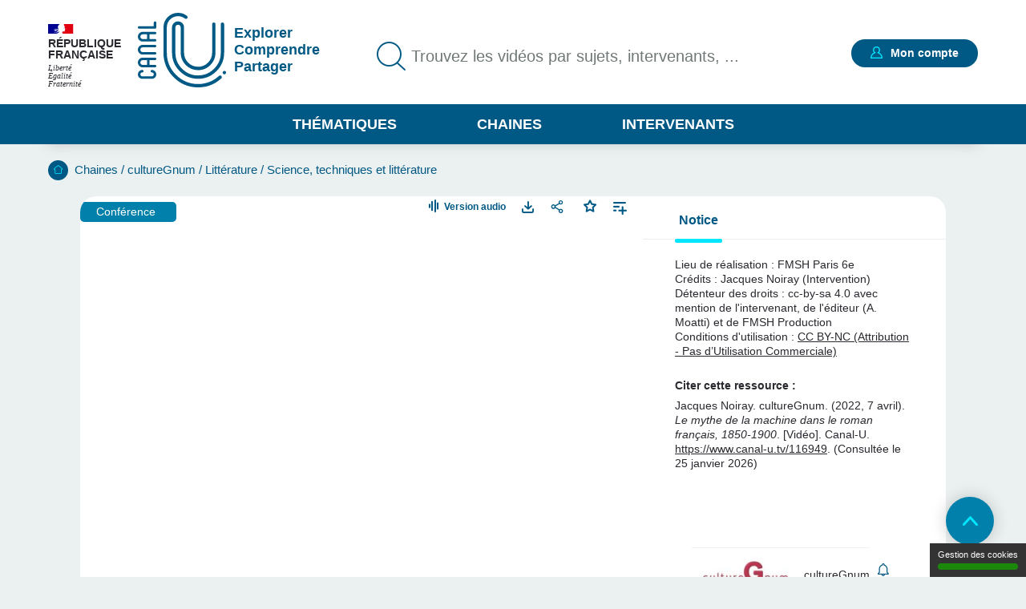

--- FILE ---
content_type: text/html; charset=UTF-8
request_url: https://www.canal-u.tv/chaines/culturegnum/le-mythe-de-la-machine-dans-le-roman-francais-1850-1900
body_size: 13029
content:
<!DOCTYPE html>
<html lang="fr" dir="ltr" prefix="og: https://ogp.me/ns#">
<head>
  <meta charset="utf-8" />
<meta name="description" content="par Jacques Noiray, professeur émérite de littérature à Paris-IV (Sorbonne Université)" />
<meta name="abstract" content="par Jacques Noiray, professeur émérite de littérature à Paris-IV (Sorbonne Université)" />
<link rel="canonical" href="https://www.canal-u.tv/chaines/culturegnum/le-mythe-de-la-machine-dans-le-roman-francais-1850-1900" />
<meta property="og:site_name" content="Canal-U" />
<meta property="og:type" content="video.other" />
<meta property="og:url" content="https://www.canal-u.tv/chaines/culturegnum/le-mythe-de-la-machine-dans-le-roman-francais-1850-1900" />
<meta property="og:title" content="Le mythe de la machine dans le roman français, 1850-1900 | Canal U" />
<meta property="og:description" content="par Jacques Noiray, professeur émérite de littérature à Paris-IV (Sorbonne Université)" />
<meta property="og:image" content="https://www.canal-u.tv/sites/default/files/styles/large/public/medias/images/video-vignette-surcharge/2022/06/MPilonCreusotAKVISCOuleurOrigine_0.jpg?itok=OO3QrRUx" />
<meta property="og:video:release_date" content="2022-06-07" />
<meta property="og:video:duration" content="3358" />
<meta name="twitter:title" content="Le mythe de la machine dans le roman français, 1850-1900 | Canal U" />
<meta name="twitter:description" content="par Jacques Noiray, professeur émérite de littérature à Paris-IV (Sorbonne Université)" />
<meta name="twitter:url" content="https://www.canal-u.tv/chaines/culturegnum/le-mythe-de-la-machine-dans-le-roman-francais-1850-1900" />
<meta name="twitter:image" content="https://www.canal-u.tv/sites/default/files/styles/large/public/medias/images/video-vignette-surcharge/2022/06/MPilonCreusotAKVISCOuleurOrigine_0.jpg?itok=OO3QrRUx" />
<meta property="citation_authors" content="Jacques, Noiray" />
<meta property="citation_language" content="fr" />
<meta property="citation_publisher" content="cultureGnum" />
<meta name="Generator" content="Drupal 10 (https://www.drupal.org)" />
<meta name="MobileOptimized" content="width" />
<meta name="HandheldFriendly" content="true" />
<meta name="viewport" content="width=device-width, initial-scale=1.0" />
<link rel="icon" href="/themes/custom/canalu/favicon.ico" type="image/vnd.microsoft.icon" />
<link rel="alternate" type="application/json+oembed" href="https://www.canal-u.tv/oembed?format=json&amp;url=https%3A//www.canal-u.tv/chaines/culturegnum/le-mythe-de-la-machine-dans-le-roman-francais-1850-1900" />

    <title>Le mythe de la machine dans le roman français, 1850-1900 | Canal U</title>
    <link rel="stylesheet" media="all" href="/sites/default/files/css/css_WzjrD7AeSK6ABRZiv1sCSVQu9Wp2zzSDw2VYqfQCAkA.css?delta=0&amp;language=fr&amp;theme=canalu&amp;include=eJx9jUEOgzAMBD8UyJOQMVYIcmJkO63S1xchIXpoe5udXWkRKnCLiWUGHsw755oCnnbaGTppfOSFZNzsm95sYEl_WiUTbp6lDvbMjivpx9gB442jgzpBw-wqNSCDWY8zGF1cyAwS2ZWrLEcnSgdpAc4vCkaguE6w5wmaC0rZmZziDx-sm1M5b97G4GnY" />
<link rel="stylesheet" media="all" href="/sites/default/files/css/css_G1UzGz3kZ_6XlHlXBMlzTCtG_V_h2Yph7XPXrmmyLKw.css?delta=1&amp;language=fr&amp;theme=canalu&amp;include=eJx9jUEOgzAMBD8UyJOQMVYIcmJkO63S1xchIXpoe5udXWkRKnCLiWUGHsw755oCnnbaGTppfOSFZNzsm95sYEl_WiUTbp6lDvbMjivpx9gB442jgzpBw-wqNSCDWY8zGF1cyAwS2ZWrLEcnSgdpAc4vCkaguE6w5wmaC0rZmZziDx-sm1M5b97G4GnY" />
<link rel="stylesheet" media="print" href="/sites/default/files/css/css_We9j58apX8_CvdWagC_KkF1YLAkWd8vVNGLdr8W8shQ.css?delta=2&amp;language=fr&amp;theme=canalu&amp;include=eJx9jUEOgzAMBD8UyJOQMVYIcmJkO63S1xchIXpoe5udXWkRKnCLiWUGHsw755oCnnbaGTppfOSFZNzsm95sYEl_WiUTbp6lDvbMjivpx9gB442jgzpBw-wqNSCDWY8zGF1cyAwS2ZWrLEcnSgdpAc4vCkaguE6w5wmaC0rZmZziDx-sm1M5b97G4GnY" />
<link rel="stylesheet" media="all" href="/sites/default/files/css/css_BuzXWEWjw0aiagQkl7nQYvXXQll-MZdjjK2OhhT9QRc.css?delta=3&amp;language=fr&amp;theme=canalu&amp;include=eJx9jUEOgzAMBD8UyJOQMVYIcmJkO63S1xchIXpoe5udXWkRKnCLiWUGHsw755oCnnbaGTppfOSFZNzsm95sYEl_WiUTbp6lDvbMjivpx9gB442jgzpBw-wqNSCDWY8zGF1cyAwS2ZWrLEcnSgdpAc4vCkaguE6w5wmaC0rZmZziDx-sm1M5b97G4GnY" />

              <script>
          var _mtm = window._mtm = window._mtm || [];
          _mtm.push({'mtm.startTime': (new Date().getTime()), 'event': 'mtm.Start'});
          var d=document, g=d.createElement('script'), s=d.getElementsByTagName('script')[0];
          g.async=true; g.src='https://analytics.canal-u.tv/js/container_hRPwTl0X.js'; s.parentNode.insertBefore(g,s);
        </script>
                  <!-- Matomo -->
      <script>
        var _paq = window._paq = window._paq || [];
                _paq.push(['setCustomDimension', customDimensionId = 1, customDimensionValue = 'Non connecté']);
        _paq.push(['setCustomDimension', customDimensionId = 2, customDimensionValue = 'Aucun']);
                _paq.push(['trackPageView']);
        _paq.push(['enableLinkTracking']);
      </script>
      <!-- End Matomo Code -->
            
        </head>
<body
   class="path-node page-node-type-page-media"
    >
<a href="#main-content" class="visually-hidden focusable skip-link">
  Aller au contenu principal
</a>

  <div class="dialog-off-canvas-main-canvas" data-off-canvas-main-canvas>
    <div class="layout-container">

  <header role="banner">
      <div class="region region-header">
    <div class="logo-header block block-canalu-common block-canalu-common-logo-republique-header-block" id="block-canalulogorepubliqueheader">
  
    
      <div><img class="canalu-logo" src="/modules/custom/canalu_common/img/logo-republique.svg" alt="" />
<span class="republique">République Française</span>
<span class="devise">Liberté</span>
<span class="devise">Égalité</span>
<span class="devise">Fraternité</span>
</div>

  </div>
<div id="block-marquedusite" class="block block-system block-system-branding-block">
  
    
        <a href="/" rel="home" class="site-logo">
      <img src="/themes/custom/canalu/logo-v2.svg" alt="Accueil" />
    </a>
          <div class="site-slogan">Explorer Comprendre Partager</div>
  </div>
<div class="views-exposed-form block block-canalu-search block-canalu-search-header" data-drupal-selector="views-exposed-form-global-search-page" id="block-rechercheglobaleheader">
  
    
      <form action="/recherche" method="get" id="views-exposed-form-global-search-page--header" accept-charset="UTF-8">
  <div class="js-form-item form-item js-form-type-search-api-autocomplete form-type-search-api-autocomplete js-form-item-search-api-fulltext form-item-search-api-fulltext">
      <label for="edit-search-api-fulltext">Trouvez les vidéos par sujets, intervenants, ...</label>
        <input data-drupal-selector="edit-search-api-fulltext" data-search-api-autocomplete-search="global_search" class="form-autocomplete form-text" data-autocomplete-path="/search_api_autocomplete/global_search?display=page&amp;&amp;filter=search_api_fulltext" type="text" id="edit-search-api-fulltext" name="search_api_fulltext" value="" size="30" maxlength="128" placeholder="Trouvez les vidéos par sujets, intervenants, ..." />

        </div>
<input style="display: none;" type="submit" name="op" class="button js-form-submit form-submit" />


</form>

  </div>
<div class="mon-compte block block-canalu-user block-canalu-user-mon-compte-block" id="block-canalumoncompte">
  
    
      <div><div class="text"></div>
<a href="/user/login" class="open-modal-connexion">Mon compte</a><div class="modal-connexion" id="modal-connexion" role="dialog" aria-labelledby="modal-connexion-title" aria-modal="true"><button class="modal-close-btn" type="button" aria-label="Fermer la fenêtre de connexion"></button>
<p class="modal-title" id="modal-connexion-title">Mon compte</p>
<div class="modal-title-variant">Vous devez être connecté</div>
<form class="user-login-form" data-drupal-selector="user-login-form" action="/chaines/culturegnum/le-mythe-de-la-machine-dans-le-roman-francais-1850-1900" method="post" id="user-login-form" accept-charset="UTF-8">
  <div class="js-form-item form-item js-form-type-email form-type-email js-form-item-name form-item-name">
      <label for="edit-name" class="js-form-required form-required">E-mail</label>
        <input aria-describedby="name-error" data-drupal-selector="edit-name" type="email" id="edit-name" name="name" value="" size="60" maxlength="60" placeholder="E-mail" class="form-email required" required="required" aria-required="true" />

        </div>
<input autocomplete="off" data-drupal-selector="form-yi3tjxiictswxo2vdjfkmet4twaybdd-zymiivrfpk" type="hidden" name="form_build_id" value="form-yI3tJXiIcTsWXo2VDjfkmeT4TWaYbDD_-ZyMiIVRfPk" />
<input data-drupal-selector="edit-user-login-form" type="hidden" name="form_id" value="user_login_form" />
<div class="wrapper-password js-form-wrapper form-wrapper" data-drupal-selector="edit-pass" id="edit-pass"><div class="js-form-item form-item js-form-type-password form-type-password js-form-item-pass form-item-pass">
      <label for="edit-pass--2" class="js-form-required form-required">Mot de passe</label>
        <input autocomplete="current-password" data-drupal-selector="edit-pass" type="password" id="edit-pass--2" name="pass" size="60" maxlength="128" placeholder="Mot de passe" class="form-text required" required="required" aria-required="true" />

        </div>
<div class="js-form-item form-item js-form-type-checkbox form-type-checkbox js-form-item-show-pass form-item-show-pass">
        <input class="show-password form-checkbox" data-drupal-selector="edit-show-pass" type="checkbox" id="edit-show-pass" name="show-pass" value="1" />

        <label for="edit-show-pass" class="option">Voir le mot de passe.</label>
      </div>
<div class="pass-restrictions js-form-wrapper form-wrapper" data-drupal-selector="edit-pass-restrictions" id="edit-pass-restrictions"><p class="title" data-drupal-selector="edit-title">Constitution du mot de passe :</p>
<div class="item-list"><ul class="text" data-drupal-selector="edit-list"><li>8 caractères min.</li></ul></div></div>
</div>
<a href="/user/password" class="forgot-pwd">Mot de passe oublié ?</a><div data-drupal-selector="edit-actions" class="form-actions js-form-wrapper form-wrapper" id="edit-actions--4"><input data-drupal-selector="edit-submit" type="submit" id="edit-submit" name="op" value="Se connecter" class="button js-form-submit form-submit" />
</div>

</form>
<div class="modal-inscription"><p class="title">Pas encore inscrit ?</p>
<div class="item-list"><ul class="text"><li>Abonnez-vous à vos chaînes, disciplines et intervenants préférés</li><li>Créez, gérez et partagez vos playlists</li><li>Sauvegardez vos vidéos, podcasts, collections et dossiers favoris</li></ul></div><a href="/user/register" class="button">S'inscrire</a></div>
<a href="/contact?objet=demande_creation" class="creer-chaine">Créer une chaîne</a></div>
</div>

  </div>
<div id="block-canalumenuprincipal" class="block block-canalu-common block-canalu-common-menu-principal-block">
  
    
      <div class="menu-thematiques"><span tabindex="0" role="button" aria-controls="liste-thematiques" aria-haspopup="true" aria-expanded="false">Thématiques</span><div class="item-list"><ul class="liste-thematiques" aria-modal="true" role="modal"><li><a href="/thematiques/eco-gestion" class="item-thematique discipline-bleu" hreflang="fr">Economie et Gestion</a></li><li><a href="/thematiques/edd" class="item-thematique discipline-green" hreflang="fr">Environnement et développement durable</a></li><li><a href="/thematiques/lettres-arts-langues-civi" class="item-thematique discipline-pink" hreflang="fr">Lettres, arts, langues et civilisations</a></li><li><a href="/thematiques/sante-sport" class="item-thematique discipline-orange" hreflang="fr">Sciences de la santé et du sport</a></li><li><a href="/thematiques/sciences-fondamentales-appliquees" class="item-thematique discipline-red" hreflang="fr">Sciences fondamentales et appliquées</a></li><li><a href="/thematiques/shs-education-info" class="item-thematique discipline-purple" hreflang="fr">Sciences humaines, sociales, de l’éducation et de l’information</a></li><li><a href="/thematiques/sciences-juridiques-politiques" class="item-thematique discipline-olive" hreflang="fr">Sciences juridiques et politiques</a></li></ul></div></div>
<a href="/chaines" class="menu-chaines">Chaines</a><a href="/intervenants" class="menu-intervenants">Intervenants</a>
  </div>

  </div>

  </header>

  

    <div class="region region-breadcrumb">
    <div id="block-filsdariane" class="block block-system block-system-breadcrumb-block">
  
    
        <nav class="breadcrumb" role="navigation" aria-labelledby="system-breadcrumb">
    <div id="system-breadcrumb" class="visually-hidden">Fil d'Ariane</div>
    <ol>
          <li>
                  <a href="/">Accueil</a>
              </li>
          <li>
                  <a href="/chaines">Chaines</a>
              </li>
          <li>
                  <a href="/chaines/culturegnum">cultureGnum</a>
              </li>
          <li>
                  <a href="/chaines/culturegnum/litterature">Littérature</a>
              </li>
          <li>
                  <a href="/chaines/culturegnum/litterature/science-techniques-et-litterature">Science, techniques et littérature</a>
              </li>
        </ol>
  </nav>

  </div>

  </div>


    <div class="region region-highlighted">
    <div data-drupal-messages-fallback class="hidden"></div>

  </div>


  <main role="main">
    <a id="main-content" tabindex="-1"></a>
    
    <div class="layout-content">
                <div class="region region-content">
    <div id="block-contenudelapageprincipale" class="block block-system block-system-main-block">
  
    
      
<article class="node node--type-page-media node--view-mode-full">
      <div class="node__content">
      
<div  class="field-group-main-content wrapper-content page-media">
    
<div  class="field-group-content-left">
    <article class="media media--type-video media--view-mode-player">
  
      

<div class="player" id="video-83829-wrapper">
  <div class="player-container">
    <video
      id="video-83829"
      data-setup="{}"
      width="768"
      height="432"
      class="video-js vjs-default-skin vjs-big-play-centered"
      preload="metadata"
            controls
      poster="https://www.canal-u.tv/sites/default/files/medias/images/video-vignette-surcharge/2022/06/MPilonCreusotAKVISCOuleurOrigine_0.jpg"
              data-matomo-title="Le mythe de la machine dans le roman français, 1850-1900"
          >
              <source src="https://vod.canal-u.tv/hls/2022/06/83829/moatti_-_noiray_1080.mp4,.urlset/master.m3u8"
                type="application/x-mpegURL" label="1080p"
                res="1080" />
              <source src="https://vod.canal-u.tv/hls/2022/06/83829/moatti_-_noiray_480.mp4,.urlset/master.m3u8"
                type="application/x-mpegURL" label="480p"
                res="480" />
              <source src="https://vod.canal-u.tv/hls/2022/06/83829/moatti_-_noiray_240.mp4,.urlset/master.m3u8"
                type="application/x-mpegURL" label="240p"
                res="240" />
              <source src="/media/83829/ressource/podcast"
                type="audio/mp3" label="audio"
                res="1" />
              <source src="https://vod.canal-u.tv/hls/2022/06/83829/moatti_-_noiray,_1080.mp4,_480.mp4,_240.mp4,.urlset/master.m3u8"
                type="application/x-mpegURL" label="auto"
                res="0" selected="true"/>
      
          </video>
    <div class="player-ready-overlay"></div>
  </div>

      <div class="player-links">
                    <span class="switch-button-wrapper">
          <button class="switch-button">Version audio</button>
        </span>
                                          <span class="download-button-wrapper download-button-wrapper-list download-button" tabindex="0" role="button" aria-label="Download media">
              <div class="download-items">
                                  <a class="download-item" href="/media/83829/ressource?encodage_video=169867" title="Télécharger">Fichier vidéo</a>
                                  <a class="download-item" href="/media/83829/ressource?encodage_video=169869" title="Télécharger">Fichier vidéo</a>
                                  <a class="download-item" href="/media/83829/ressource?encodage_video=169870" title="Télécharger">Fichier audio</a>
                              </div>
            </span>
                                      <div class="share-wrapper">
                    <button class="share-button-modal" title="Partager">Partager</button>
          <div class="modal-share-links" role="dialog"><div class="modal-content"><button type="button" class="close-modal">Fermer</button>
<div class="wrapper-share-links"><div class="modal-title">Partager</div>
<div class="item-list"><ul class="share-buttons"><li><a href="https://twitter.com/intent/tweet?text=Le%20mythe%20de%20la%20machine%20dans%20le%20roman%20fran%C3%A7ais%2C%201850-1900&amp;url=https%3A//www.canal-u.tv/chaines/culturegnum/le-mythe-de-la-machine-dans-le-roman-francais-1850-1900" class="share-twitter share-button" title="Twitter" data-target="twitter-share-dialog" rel="nofollow">Twitter</a></li><li><a href="https://www.facebook.com/sharer/sharer.php?u=https%3A//www.canal-u.tv/chaines/culturegnum/le-mythe-de-la-machine-dans-le-roman-francais-1850-1900" class="share-facebook share-button" rel="nofollow" data-target="facebook-share-dialog" title="Facebook">Facebook</a></li><li><a href="https://www.linkedin.com/sharing/share-offsite/?url=https%3A//www.canal-u.tv/chaines/culturegnum/le-mythe-de-la-machine-dans-le-roman-francais-1850-1900" class="share-linkedin share-button" title="LinkedIn" data-target="linkedin-share-dialog" rel="nofollow">LinkedIn</a></li><li><a href="" class="share-embed share-button" title="Intégrer" data-target="embed-share-dialog" rel="nofollow">Intégrer</a></li></ul></div><div class="wrapper-copy"><span>https://www.canal-u.tv/chaines/culturegnum/le-mythe-de-la-machine-dans-le-roman-francais-1850-1900</span>
<a href="" class="share-copy share-button" title="Copier le lien" data-target="copy-share-dialog" rel="nofollow"><span data-tooltip-off="Copier le lien" data-tooltip-on="Copié !"></span>
Copier</a></div>
<div class="wrapper-embed"><div class="js-form-item form-item js-form-type-checkbox form-type-checkbox js-form-item- form-item-">
        <input type="checkbox" value="1" class="form-checkbox" />

        <label class="option">Démarrer à :</label>
      </div>
<div class="js-form-item form-item js-form-type-time form-type-time js-form-item- form-item- form-no-label">
        <input step="1" type="time" class="form-time form-text" value="00:00:00" />

        </div>
</div>
</div>
</div>
</div>

        </div>
                    <div class="wrapper-favoris">
          <div class="favoris"><a href="/user/login?destination=/chaines/culturegnum/le-mythe-de-la-machine-dans-le-roman-francais-1850-1900" class="open-modal-connexion open-modal-bis" role="button">Favoris</a></div>

        </div>
            <a href="/user/login?destination=/chaines/culturegnum/le-mythe-de-la-machine-dans-le-roman-francais-1850-1900" class="link add-playlist open-modal-connexion open-modal-bis" title="Ajouter à une playlist">Ajouter à une playlist</a>
    </div>
  </div>

  </article>

            <div class="field field--name-field-type-production field--type-entity-reference field--label-hidden field__item">Conférence</div>
      
  </div>
<div  class="field-group-content-right">
    <details class="field-group vertical-tabs__pane js-form-wrapper form-wrapper" id="tab-notice" open="open">    <summary role="button" aria-controls="tab-notice" aria-expanded="true">Notice</summary><div class="details-wrapper">
    <div class="wrapper-notice"><article class="media media--type-video media--view-mode-notice">
  
      
  <div class="field field--name-field-lieu field--type-string field--label-inline clearfix">
    <div class="field__label">Lieu de réalisation</div>
              <div class="field__item">FMSH Paris 6e</div>
          </div>
<div class="field field-credtis field--label-inline clearfix"><div class="field__label">Crédits</div>
<div class="field__item">Jacques Noiray (Intervention)</div>
</div>

  <div class="field field--name-field-detenteur-droit field--type-string field--label-inline clearfix">
    <div class="field__label">Détenteur des droits</div>
              <div class="field__item">cc-by-sa 4.0 avec mention de l&#039;intervenant, de l&#039;éditeur (A. Moatti) et de FMSH Production</div>
          </div>
<div class="field field-condition-utilisation field--label-inline clearfix"><div class="field__label">Conditions d'utilisation</div>
<div class="field__item"><a href="https://creativecommons.org/licenses/by-nc/4.0" class="licence-link" target="_blank">CC BY-NC (Attribution - Pas d’Utilisation Commerciale)</a></div>
</div>
<div class="field field-citation-ressource clearfix"><div class="field__label">Citer cette ressource :</div>
<div class="field__item">Jacques Noiray. cultureGnum. (2022, 7 avril). <em>Le mythe de la machine dans le roman français, 1850-1900</em>. [Vidéo]. Canal-U. <a href="https://www.canal-u.tv/116949">https://www.canal-u.tv/116949</a>. (Consultée le 25 janvier 2026)</div>
</div>

  </article>
</div>
</div>
</details>
<div class="vertical-tabs__panes__footer"><div class="channel-logo-wrapper"><a href="/chaines/culturegnum" target="_blank">
<article class="node node--type-chaine node--view-mode-notice">
      <div class="node__content">
      
            <div class="field field--name-field-media-image field--type-image field--label-hidden field__item">  <img loading="lazy" src="/sites/default/files/styles/logo_chaine_contenu/public/as/media/images/logo_producteur/logo2ter.jpg?itok=NfAHDTpT" width="140" height="52" alt="Logo cultureGnum" class="image-style-logo-chaine-contenu" />


</div>
      
    </div>
    </article>
<span class="titre-chaine">cultureGnum</span>
</a></div>
<div class="wrapper-abonnement-contact"><div class="abonnement"><a href="/user/login?destination=/chaines/culturegnum/le-mythe-de-la-machine-dans-le-roman-francais-1850-1900" class="open-modal-connexion open-modal-bis" title="S&#039;abonner">S'abonner</a></div>
</div>
<a href="/contact/623/116949" class="use-ajax contact" data-dialog-type="modal">Contacter</a></div>

  </div>
  </div>
<div  class="field-group body">
    
<div  class="field-group body__header">
    <h1 class="title">Le mythe de la machine dans le roman français, 1850-1900</h1>
<div class="wrapper-realisation"><span><span class="info-label">Réalisation</span> : 7 avril 2022</span>
<span class="separator">- </span><span><span class="info-label">Mise en ligne</span> : 7 juin 2022</span>
</div>
<div class="wrapper-qualites"><div class="item-list"><ul><li aria-label="Documentation associée : Standard"><span class="document active">document 1</span>
<span class="document">document 2</span>
<span class="document">document 3</span>
</li><li aria-label="Niveau de difficulté * : Tout public"><span class="niveau active">niveau 1</span>
<span class="niveau">niveau 2</span>
<span class="niveau">niveau 3</span>
</li></ul></div></div>

  </div>
<div  class="field-group body__content">
    
<div  class="column column_1 body__content_col1">
    <details class="vertical-tabs__pane js-form-wrapper form-wrapper" id="tab-descriptif" open="open">    <summary role="button" aria-controls="tab-descriptif" aria-expanded="true">Descriptif</summary><div class="details-wrapper">
    
            <div class="clearfix text-formatted field field--name-field-description field--type-text-long field--label-hidden field__item"><p>Intervenant <strong>Jacques Noiray</strong>, professeur émérite de littérature à Paris-IV (Sorbonne Université); durée 55 mn.</p>
<p>(ci-dessous libre transcription par A. Moatti <em>cultureGnum</em> des idées-force de la vidéo)</p>
<p>_________________________</p>
<p>On illustre ici "les noces de la littérature et de la technique" dans le roman français du XIXe siècle, à travers notamment <strong>Jules Verne</strong> (1828-1905), <strong>Emile Zola</strong> (1840-1902), <strong>Villiers de L'Isle-Adam</strong> (1838-1889).</p>
<p>Quels types de machine sont représentés ? Principalement la mine, la métallurgie et le chemin de fer (la première ligne de transport de voyageurs ouvre en 1837).</p>
<p>La locomotive à vapeur a une particularité : elle roule à l'extérieur, tous peuvent voir cette formidable <em>machine</em>.</p>
<p>Animalité et monstruosité sont des métaphores romanesques de la machine. <strong><em>Animalité</em></strong>, car la machine est présentée comme vivante, comme un corps, doté d'une "vitalité animale hyperbolique". <strong><em>Monstruosité</em></strong> (souvent associée à l'animalité): la machine est présentée comme un Leviathan, un mammouth, un Cyclope&nbsp;<span><span><span>— la mine dévore, la machine qu'est le grand magasin dévore ses clientes (<em>Au Bonheur des Dames</em>, 1883). La métaphore du corps débouche sur celle de l'érotisation : le cheminot <em>frotte, fait reluire</em> sa machine qu'est la locomotive.</span></span></span></p>
<p>La stricte acception de machine est dépassée dans le roman : la locomotive, mais aussi le grand magasin donc, mais encore les Halles de Paris ou la Ville de Paris elle-même. Cette dernière produit l'histoire, l'avenir : elle le <strong><em>forge</em></strong>, en quelque sorte. Tandis que les Halles sont une <strong><em>machine</em></strong> à aliénation politique, chez Zola (<em>Le Ventre de Paris</em>, 1873): pendant que la Ville mange et digère, elle se soumet au pouvoir impérial.</p>
<p>On peut aller plus loin dans l'analyse de ces métaphores, avec celle des machines imaginaires, comme le Nautilus chez Verne (<em>Vingt Mille Lieues sous les mers</em>, 1870): véritable palais sous-marin mû par l'électricité (sans qu'on sache comment...), perfection technique autant qu'esthétique.</p>
<p>Dans <em>L'Ève future</em> de Villiers de L'Isle-Adam (1886), le mythe érotique est poussé plus loin : un aristocrate anglais tombe amoureux d'une femme, très belle mais quelconque à son goût ; l'ingénieur Thomas Edison lui propose un être de même apparence, mais spirituellement supérieur ; cette "<em>machine-femme</em> est animée par le désir de l'homme".</p>
<p>Parmi les romanciers du XIXe siècle, on peut distinguer, vis-à-vis de la machine, les&nbsp;<em>relativement</em> optimistes, Zola, Hugo, et les adversaires comme Villiers. Mais la distinction est ténue : il y a chez Villiers une véritable fascination de la machine, et une angoisse sous-jacente chez Zola ; cette ambigüité fascination / rejet se manifeste bien chez Jules Verne.</p>
<p>En conclusion, c'est quand même une négativité fondamentale de la machine qui apparaît : elle en vient à détruire et à se détruire. Cet imaginaire romanesque traduit principalement une impossibilité d'intégrer la machine au patrimoine culturel, par les écrivains qui sont porteurs de ce patrimoine, et porte-paroles de la société du XIXe siècle.</p>
<p>&nbsp;</p>
<p>&nbsp;</p>
</div>
      </div>
</details>
<details class="vertical-tabs__pane js-form-wrapper form-wrapper" id="tab-intervenants" open="open">    <summary role="button" aria-controls="tab-intervenants" aria-expanded="true">Intervention / Responsable scientifique</summary><div class="details-wrapper">
    
<article class="node node--type-intervenant node--view-mode-teaser-mini">
      <div class="node__content">
      
<div  class="wrapper-intervenant">
    <a href="/intervenants/noiray-jacques-027049299" class="field-group-link wrapper-link-media" hreflang="fr">
<div  class="wrapper-left">
    
            <div class="field field--name-field-media-image field--type-image field--label-hidden field__item">  <img loading="lazy" src="/sites/default/files/styles/carre_80/public/medias/images/intervenant/2022/06/Noiray.jpg?h=90443318&amp;itok=kkMiu89X" width="80" height="80" alt="Jacques Noiray" class="image-style-carre-80" />


</div>
      
  </div>
<div  class="wrapper-right">
    
<div  class="wrapper-identity">
    
            <div class="field field--name-field-nom field--type-string field--label-hidden field__item">Noiray</div>
      
            <div class="field field--name-field-prenom field--type-string field--label-hidden field__item">Jacques</div>
      
  </div>
            <div class="field field--name-field-chapeau field--type-string-long field--label-hidden field__item">Professeur émérite de littérature, Sorbonne université<br />
<br />
</div>
      
  </div></a>
  </div>
    </div>
    </article>
</div>
</details>

  </div>
<div  class="column column_2 body__content_col2">
    <details class="vertical-tabs__pane js-form-wrapper form-wrapper" id="tab-themes" open="open">    <summary role="button" aria-controls="tab-themes" aria-expanded="true">Thème</summary><div class="details-wrapper">
    <div class="wrapper-disciplines"><div class="wrapper-discipline">Disciplines :<div class="item-list"><ul><li><a href="/thematiques/lettres-arts-langues-civi/langue-litt-lettres-france">Langue et littérature française, lettres classiques</a></li><li><a href="/thematiques/lettres-arts-langues-civi/langue-litt-lettres-france/moderne-contemporaine">Littérature moderne et contemporaine</a></li></ul></div></div>
</div>
<div class="wrapper-mots-clefs"></div>
</div>
</details>

  </div>
  </div>
  </div><div id="conference" class="wrapper-anchors"></div>

    </div>
    </article>

  </div>

  </div>

          </div>
    
  </main>

      <footer role="contentinfo">
        <div class="region region-footer">
    <div class="logos-pied-de-page block block-canalu-common block-canalu-common-logos-pied-de-page-block" id="block-canalulogospieddepage">
  
    
      <div><img alt="Fondation Maison des Sciences de l&#039;Homme" class="canalu-logo" src="/modules/custom/canalu_common/img/logo-fmsh.png" />
</div>

  </div>
<div class="pied-de-page block block-canalu-common block-canalu-common-menu-pied-de-page-block" id="block-canalumenupieddepage">
  
    
      <div>
              <ul class="menu">
                    <li class="menu-item">
        <a href="/qui-sommes-nous" data-drupal-link-system-path="node/112369">Qui sommes-nous</a>
              </li>
                <li class="menu-item">
        <a href="/aide" data-drupal-link-system-path="node/112450">Aide</a>
              </li>
                <li class="menu-item">
        <a href="https://www.canal-u.tv/node/132468">Accessibilité : partiellement conforme</a>
              </li>
        </ul>
  


              <ul class="menu">
                    <li class="menu-item">
        <a href="/contact" data-drupal-link-system-path="contact">Contact</a>
              </li>
                <li class="menu-item">
        <a href="/creer_chaine" data-drupal-link-system-path="node/112998">Créer une chaine</a>
              </li>
                <li class="menu-item">
        <a href="/conditions-generales-utilisations" data-drupal-link-system-path="node/253">CGU</a>
              </li>
        </ul>
  


              <ul class="menu">
                    <li class="menu-item">
        <a href="/thematiques/rss" data-drupal-link-system-path="thematiques/rss">Flux RSS</a>
              </li>
                <li class="menu-item">
        <a href="https://www.canal-u.tv/node/136224">Les thématiques</a>
              </li>
                <li class="menu-item">
        <a href="https://www.canal-u.tv/node/161614">Entrepôt OAI</a>
              </li>
        </ul>
  

</div>

  </div>
<div class="menu-complementaire block block-canalu-common block-canalu-common-menu-complementaire-block" id="block-canalumenucomplementaire">
  
    
      <div class="item-list"><ul><li><a href="https://www.facebook.com/Canal-U-114084815327182/" class="facebook item Facebook" title="Canal-U - Accueil | Facebook">Facebook</a></li><li><a href="https://bsky.app/profile/canal-u.bsky.social" class="bluesky item">Bluesky</a></li><li><a href="https://www.instagram.com/canalu_sciences/" class="instagram item">Instagram</a></li><li><a href="https://fr.linkedin.com/company/canal-u" class="linkedin item">LinkedIn</a></li><li><a href="https://www.canal-u.tv/user/register" class="item">Créer un compte</a></li></ul></div>
  </div>

  </div>

    </footer>
    <button class="to-top">Retour en haut de page</button>

</div>
  </div>


<script type="application/json" data-drupal-selector="drupal-settings-json">{"path":{"baseUrl":"\/","pathPrefix":"","currentPath":"node\/116949","currentPathIsAdmin":false,"isFront":false,"currentLanguage":"fr"},"pluralDelimiter":"\u0003","suppressDeprecationErrors":true,"ajaxPageState":{"libraries":"[base64]","theme":"canalu","theme_token":null},"ajaxTrustedUrl":{"\/recherche":true,"form_action_p_pvdeGsVG5zNF_XLGPTvYSKCf43t8qZYSwcfZl2uzM":true},"canalu_tac":{"matomo_id":"1","matomo_host":"https:\/\/analytics.canal-u.tv\/","url_cgu":"\/conditions-generales-utilisations"},"field_group":{"html_element":{"mode":"full","context":"view","settings":{"classes":"field-group-content-left","show_empty_fields":false,"id":"","label_as_html":false,"element":"div","show_label":false,"label_element":"h3","label_element_classes":"","attributes":"","effect":"none","speed":"fast","direction":"vertical"}},"details":{"mode":"full","context":"view","settings":{"classes":"field-group vertical-tabs__pane","show_empty_fields":false,"id":"tab-notice","open":true,"description":"","label_as_html":false}},"link":{"mode":"teaser_mini","context":"view","settings":{"classes":"wrapper-link-media","id":"","target":"entity","custom_uri":"","target_attribute":"default"}}},"player":{"video-83829":{"attributes":{"id":"video-83829","type":"video","class":"video-js vjs-default-skin vjs-big-play-centered","share_embed":"\u003Ciframe width=\u0022560\u0022 height=\u0022315\u0022 src=\u0022https:\/\/www.canal-u.tv\/chaines\/culturegnum\/embed\/116949?t=0\u0022 allowfullscreen\u003E\u003C\/iframe\u003E","share_link":"https:\/\/www.canal-u.tv\/chaines\/culturegnum\/le-mythe-de-la-machine-dans-le-roman-francais-1850-1900","playlist":{"#type":"link","#title":"Ajouter \u00e0 une playlist","#attributes":{"class":["link","add-playlist","open-modal-connexion","open-modal-bis"],"title":"Ajouter \u00e0 une playlist"},"#url":{},"#cache":{"contexts":["user.roles:anonymous"]}},"width":"768","height":"432","poster":"https:\/\/www.canal-u.tv\/sites\/default\/files\/medias\/images\/video-vignette-surcharge\/2022\/06\/MPilonCreusotAKVISCOuleurOrigine_0.jpg","context":"#video-83829-wrapper","default_resolution":0,"podcast":true,"switch_text_audio":"Version audio","switch_text_video":"Version vid\u00e9o","audio_description":null,"audio_id":"audio-83829","embed":false,"has_slider_nav":false,"all_slides_text":"Toutes les slides","fullscreen_slide_text":"Plein \u00e9cran","downloadable":[{"link":"\/media\/83829\/ressource?encodage_video=169867","type":"vid\u00e9o"},{"link":"\/media\/83829\/ressource?encodage_video=169869","type":"vid\u00e9o"},{"link":"\/media\/83829\/ressource?encodage_video=169870","type":"audio"}],"logo_chaine":"https:\/\/www.canal-u.tv\/sites\/default\/files\/as\/media\/images\/logo_producteur\/logo2ter.jpg","nom_chaine":"cultureGnum","lien_chaine":"\/chaines\/culturegnum","flag":{"#type":"html_tag","#tag":"div","#attributes":{"class":["favoris"]},"#access":true,"lien":{"#type":"link","#title":"Favoris","#url":{},"#attributes":{"class":["open-modal-connexion","open-modal-bis"],"role":"button"},"#cache":{"contexts":["user.roles:anonymous"]}}},"share":{"#type":"container","#attributes":{"class":["modal-share-links"],"role":"dialog"},"modal_content":{"#type":"container","#attributes":{"class":["modal-content"]},"close_button":{"#type":"html_tag","#tag":"button","#value":"Fermer","#attributes":{"type":"button","class":["close-modal"]}},"share_links":{"#type":"container","#attributes":{"class":["wrapper-share-links"]},"title":{"#type":"html_tag","#tag":"div","#attributes":{"class":["modal-title"]},"#value":"Partager"},"links":{"#theme":"item_list","#items":{"twitter":{"#type":"link","#url":{},"#title":"Twitter","#attributes":{"class":["share-twitter","share-button"],"title":"Twitter","data-target":"twitter-share-dialog","rel":"nofollow"}},"facebook":{"#type":"link","#url":{},"#title":"Facebook","#attributes":{"class":["share-facebook","share-button"],"rel":"nofollow","data-target":"facebook-share-dialog","title":"Facebook"}},"linkedin":{"#type":"link","#url":{},"#title":"LinkedIn","#attributes":{"class":["share-linkedin","share-button"],"title":"LinkedIn","data-target":"linkedin-share-dialog","rel":"nofollow"}},"embed":{"#type":"link","#url":{},"#title":"Int\u00e9grer","#attributes":{"class":["share-embed","share-button"],"title":"Int\u00e9grer","data-target":"embed-share-dialog","rel":"nofollow"}}},"#attributes":{"class":["share-buttons"]}},"copy":{"#type":"container","#attributes":{"class":["wrapper-copy"]},"href":{"#type":"html_tag","#tag":"span","#value":"https:\/\/www.canal-u.tv\/chaines\/culturegnum\/le-mythe-de-la-machine-dans-le-roman-francais-1850-1900"},"button":{"#type":"link","#url":{},"#title":{"icon":{"#type":"html_tag","#tag":"span","#value":"","#attributes":{"data-tooltip-off":"Copier le lien","data-tooltip-on":"Copi\u00e9 !"}},"text":{"#markup":"Copier"}},"#attributes":{"class":["share-copy","share-button"],"title":"Copier le lien","data-target":"copy-share-dialog","rel":"nofollow"}}},"embed":{"#type":"container","#attributes":{"class":["wrapper-embed"]},"embed_timecode":{"timecode_label":{"#type":"checkbox","#title":"D\u00e9marrer \u00e0 :"},"timecode_value":{"#type":"time","#default_value":"00:00:00","#value":0,"#attributes":{"step":1}}}}}}},"has_chapter":false,"has_slider":false},"sources":{"1080":{"src":"https:\/\/vod.canal-u.tv\/hls\/2022\/06\/83829\/moatti_-_noiray_1080.mp4,.urlset\/master.m3u8","type":"application\/x-mpegURL","res":"1080","label":"1080p"},"480":{"src":"https:\/\/vod.canal-u.tv\/hls\/2022\/06\/83829\/moatti_-_noiray_480.mp4,.urlset\/master.m3u8","type":"application\/x-mpegURL","res":"480","label":"480p"},"240":{"src":"https:\/\/vod.canal-u.tv\/hls\/2022\/06\/83829\/moatti_-_noiray_240.mp4,.urlset\/master.m3u8","type":"application\/x-mpegURL","res":"240","label":"240p"},"podcast":{"src":"\/media\/83829\/ressource\/podcast","type":"audio\/mp3","res":1,"label":"audio"},"auto":{"src":"https:\/\/vod.canal-u.tv\/hls\/2022\/06\/83829\/moatti_-_noiray,_1080.mp4,_480.mp4,_240.mp4,.urlset\/master.m3u8","type":"application\/x-mpegURL","label":"auto","res":0,"selected":true}},"tracks":[],"slider":[]}},"search_api_autocomplete":{"global_search":{"auto_submit":true}},"user":{"uid":0,"permissionsHash":"5113eed53ba24cfd719e8dcb0466daa6b1c4e1f477cc30f124d6ec395f4d8561"}}</script>
<script src="/sites/default/files/js/js_SfuAes3-xY7oySwZivz7T8bOTLVCR13MMBUDKSR6ydo.js?scope=footer&amp;delta=0&amp;language=fr&amp;theme=canalu&amp;include=eJx1jEEOwyAMBD8E4UnIddwUaYMRhrb5faOoKM2hB0v27HiZMqGHBXojeGsbUl4cHzQW0CY1XK6RNeJwrtM-I-m2_6w6EyJrzvJOmh1rlTDXXggTK0DFxJlQ5UekkiL1pqxrgTQJf7h7JnnZBcV7QpNqo_ow_K_hv8YH30Zcaw"></script>
<script src="/modules/custom/canalu_tac/js/tarteaucitron/tarteaucitron.js?v=1.4"></script>
<script src="/modules/custom/canalu_tac/js/tarteaucitron.services.js?v=1.4"></script>
<script src="/sites/default/files/js/js_yezvg2r2BefWSs9ZvnHuElk71XfkFmfvc4YdNUlIyoU.js?scope=footer&amp;delta=3&amp;language=fr&amp;theme=canalu&amp;include=eJx1jEEOwyAMBD8E4UnIddwUaYMRhrb5faOoKM2hB0v27HiZMqGHBXojeGsbUl4cHzQW0CY1XK6RNeJwrtM-I-m2_6w6EyJrzvJOmh1rlTDXXggTK0DFxJlQ5UekkiL1pqxrgTQJf7h7JnnZBcV7QpNqo_ow_K_hv8YH30Zcaw"></script>

</body>
</html>
